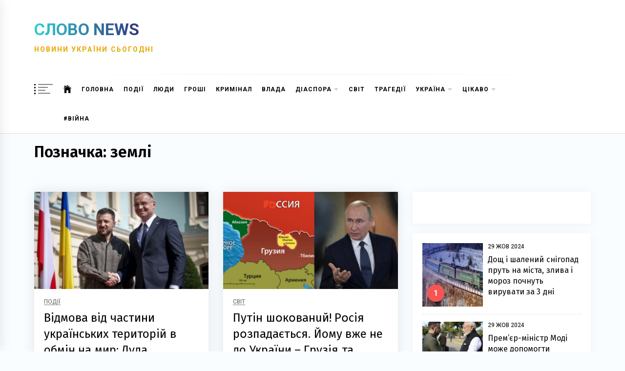

--- FILE ---
content_type: application/javascript
request_url: https://slovo.news/wp-content/plugins/smart-facebook-page-like-overlay/assets/wpfblike-script-time-and-scroll.js
body_size: 2572
content:
(function($) {
    $(function() {

        const DEBUG_MESSAGES = false;

        function debugMessage() {
            if (DEBUG_MESSAGES) {
                var finalMessage="";
                for (var i=0; i<arguments.length; i++)
                    finalMessage = finalMessage + " " + arguments[i];
                console.log(finalMessage);
            }
        }

        // social overlay dialog
        var TYPE_DEFAULT = 'default';
        var TYPE_AFTER_LIKE = 'after-like';
        var COOKIE_NAME_FB = 'social.overlay.fb.status';
        var COOKIE_NAME_VK = 'social.overlay.vk.status';
        var COOKIE_VALUE_DISABLED = 'disabled';
        var COOKIE_VALUE_CLOSED = 'closed';
        var STORAGE_KEY_PROVIDER = 'social.overlay.provider';
        var STORAGE_KEY_COUNTER = 'social.overlay.counter';
        var MIN_PAGE_COUNT = 1;
        var DELAY_TIME = wpfblike_script_data.delay_time*1000; // до первого показа
        var JQUERY_SELECTOR = wpfblike_script_data.selector;
        var cookiesLifetimes = {}; // время жизни кук в днях
        cookiesLifetimes[COOKIE_VALUE_DISABLED] = 365; // 1 год
        cookiesLifetimes[COOKIE_VALUE_CLOSED] = 1.*wpfblike_script_data.cookie_lifetime/24/60; 
        var providersCookies = {};
        providersCookies[Social.PROVIDER_FACEBOOK] = COOKIE_NAME_FB;
        providersCookies[Social.PROVIDER_VKONTAKTE] = COOKIE_NAME_VK;

        var categoryPostfix = $('body.mobile').length ? 'Mobile' : '';

        var dialogPrefix = 'dialog-social-';
        var dialog = $('#js-dialog-social-overlay');

        var socialButtons = $('#js-article-social-buttons');

        var repeaterWorks = false;

        
        var readyToAnimate = true,
            shownFlag = false,
            isVisible = false;            


        var JQUERY_SELECTOR = wpfblike_script_data.selector;    

        var articleContent = $(JQUERY_SELECTOR);

        var viewportHeight;
        if (document.compatMode === 'BackCompat') {
            viewportHeight = document.body.clientHeight;
        } else {
            viewportHeight = document.documentElement.clientHeight;
        }

        if (!dialog.length) {            
            debugMessage(wpfblike_script_data.does_not_contain_dialog_STRING);
            return;
        }

        if (!articleContent.length) {
            debugMessage(wpfblike_script_data.does_not_have_content_STRING+' ('+JQUERY_SELECTOR+')');
            return;
        }

        if ($(JQUERY_SELECTOR).data('disable-popups')) {
            debugMessage(wpfblike_script_data.disable_popups_STRING);
            return;
        }

        function init() {
            dialog.bind('social.' + Social.ACTION_SUBSCRIBE, function() {
                setCookie(dialog.data('provider-cookie'), COOKIE_VALUE_DISABLED);
                debugMessage(wpfblike_script_data.Cookie_set_STRING+' (disabled)');

                dialog.data('force-close', true); // после лайка мы сами закрываем диалог и говорим пользователю что он великолепен
                dialog.find('.js-form-block').hide();
                dialog.find('.d-close').hide();
                dialog.find('.js-message-block').show();

                setTimeout(function() {
                    dialog.dialogClose();
                }, 2500);
            });

            dialog.bind('social.' + Social.ACTION_UNSUBSCRIBE, function() {
                // тут допускаем случайные клики по дислайку
                // поэтому не предпринимаем никаких действий
                // setCookie(dialog.data('provider-cookie'), COOKIE_VALUE_CLOSED);
                // debugMessage(wpfblike_script_data.Cookie_set_STRING+' (closed)');
            });

            dialog.bind('dialog-close', function(e) {
                if (!dialog.data('force-close')) { // force-close выставляется в true если пользователь залайкал группу или нажал "спасибо, я уже с вами..."
                    setCookie(dialog.data('provider-cookie'), COOKIE_VALUE_CLOSED);
                    debugMessage(wpfblike_script_data.Cookie_set_STRING+' (closed)');
                }
                dialog.data('opened', false);
            });

            // собственный биндинг
            dialog.find('.js-social-overlay-dont-show-me').on('click', function(e) {
                e.preventDefault();
                e.stopPropagation();
                setCookie(dialog.data('provider-cookie'), COOKIE_VALUE_DISABLED);
                
                debugMessage(wpfblike_script_data.Cookie_set_STRING+' (disabled)');
                
                dialog.data('force-close', true);
                dialog.dialogClose();
            });
        }

        function initDelayedOverlay() {

            if (hasAnyCookie()) {
                setRepeater();
                // debugMessage('set repeater');
                return;
            }

            var provider = detectProvider();
            if (checkLocalStorageSupport()) {
                var count = localStorage.getItem(STORAGE_KEY_COUNTER) || 0;
                count++;
                if (count < MIN_PAGE_COUNT) {
                    localStorage.setItem(STORAGE_KEY_PROVIDER, provider);
                    localStorage.setItem(STORAGE_KEY_COUNTER, count);
                    return;
                }
            }

            if (provider == Social.PROVIDER_FACEBOOK) {
                $(document).bind('social.fb.loaded', function(ev) {

                    setTimeout(function() {
                        if (hasAnyCookie()) {
                            return;
                        }

                        if (!dialog.data('opened')) {
                            debugMessage (wpfblike_script_data.Its_time_to_show_STRING);
                            openDialog(provider, TYPE_DEFAULT);
                        }

                        setRepeater();

                    }, DELAY_TIME);
                });
            } else {
                setTimeout(function() {
                    if (hasAnyCookie()) {
                        return;
                    }

                    openDialog(provider, TYPE_DEFAULT);

                    setRepeater();
                    // debugMessage('set repeater');

                }, DELAY_TIME);
            }
        }


        function initLikeButtonsOverlay() {

            socialButtons.bind('social.' + Social.ACTION_SHARE, function(e, provider) {
                if (providersCookies[provider] == undefined || getCookie(providersCookies[provider]) == COOKIE_VALUE_DISABLED) {
                    return;
                }
                openDialog(provider, TYPE_AFTER_LIKE);
            });
            // хак для отлова закрытия фэйсбучного диалога шаринга
            socialButtons.bind('social.' + Social.ACTION_LIKE, function(e, provider) {
                if (provider != Social.PROVIDER_FACEBOOK) {
                    return;
                }
                var timer;
                timer = setInterval(function() {
                    if (!$('iframe.fb_iframe_widget_lift').length) {
                        socialButtons.trigger('social.' + Social.ACTION_SHARE, Social.PROVIDER_FACEBOOK);
                        clearInterval(timer);
                    }
                }, 1000);
            });
        }

        function openDialog(provider, type) {
            // открываем только один раз
            if (dialog.data('opened')) {
                return;
            }
            if (!type) {
                type = TYPE_DEFAULT;
            }
            var cookieName = providersCookies[provider];
            // var category = providersCategories[provider] + typeCategorySuffixes[type] + categoryPostfix;

            dialog.removeClass(dialogPrefix + Social.PROVIDER_VKONTAKTE);
            dialog.removeClass(dialogPrefix + Social.PROVIDER_FACEBOOK);
            dialog.addClass(dialogPrefix + provider);
            dialog.data('opened', true);
            dialog.data('provider-cookie', cookieName);

            dialog.find('.js-block').hide();
            dialog.find('.js-block-' + provider).show();
            dialog.find('.js-message-block').hide();
            dialog.find('.js-form-block').show(); // форма с лайком
            dialog.find('.d-close').show(); // кнопка закрытия окна
            dialog.find('.js-title').hide();
            dialog.find('.js-title-' + type).show();
            dialog.dialogOpen({
                'closable': false
            });

        }

        function getCookie(name) {
            return $.cookie(name);
        }

        function setCookie(name, value) {
            // debugMessage("cookie",name,value);
            $.cookie(name, value, {
                expires: cookiesLifetimes[value],
                path: '/'
            });
        }

        function hasAnyCookie() {
            return getCookie(COOKIE_NAME_FB) || getCookie(COOKIE_NAME_VK);
        }

        function checkLocalStorageSupport() {
            try {
                return 'localStorage' in window && window['localStorage'] !== null;
            } catch (e) {
                return false;
            }
        }

        function detectProvider() {
            var provider = 'fb';
            if (/^https?:\/\/[^\/]*facebook\.com/i.test(document.referrer)) {
                provider = 'fb';
            } else if (/^https?:\/\/[^\/]*vk\.com/i.test(document.referrer)) {
                provider = 'vk';
            } else if (checkLocalStorageSupport() && localStorage.getItem(STORAGE_KEY_PROVIDER)) {
                provider = localStorage.getItem(STORAGE_KEY_PROVIDER);
            }
            return provider;
        }


        function setRepeater() {

            if (repeaterWorks) return;

            // debugMessage("Repeater starts");

            repeaterWorks = true;

            // Раз в 5 секунд проверка, не сдохли ли куки.
            // Если сдохли, то показывает диалог снова
            setInterval(function() {
                if (hasAnyCookie()) {
                    if (dialog.data('opened')) debugMessage (wpfblike_script_data.Not_the_right_time_STRING);
                    return;
                }
                
                if (!dialog.data('opened')) debugMessage (wpfblike_script_data.Its_time_to_show_STRING);
                openDialog(detectProvider(), TYPE_DEFAULT);

            },5000);

        }


        init();

        debugMessage(wpfblike_script_data.Show_on_time_interval_STRING);
        initDelayedOverlay();

        initLikeButtonsOverlay();


    });
})(jQuery);


--- FILE ---
content_type: application/javascript
request_url: https://slovo.news/wp-content/themes/infinity-news/assets/lib/twp/js/script.js
body_size: 2863
content:
(function (e) {
    "use strict";
    var n = window.TWP_JS || {};
    n.stickyMenu = function () {
        e(window).scrollTop() > 350 ? e("body").addClass("nav-affix") : e("body").removeClass("nav-affix")
    },
        n.mobileMenu = {
            init: function () {
                this.menuMobile(), this.toggleIcon(), this.menuDesktoparrow(), this.menuMobilearrow()
            },

            menuMobile: function () {
                e('.offcanvas-toggle, .offcanvas-close').on('click', function (event) {
                    e('body').toggleClass('offcanvas-menu-open');
                });
                jQuery('body').append('<div class="offcanvas-overlay"></div>');
            },

            toggleIcon: function () {
                e('#offcanvas-menu .offcanvas-navigation').on('click', 'li a i', function (event) {
                    event.preventDefault();
                    var ethis = e(this),
                        eparent = ethis.closest('li'),
                        esub_menu = eparent.find('> .sub-menu');
                    if (esub_menu.css('display') == 'none') {
                        esub_menu.slideDown('300');
                        ethis.addClass('active');
                    } else {
                        esub_menu.slideUp('300');
                        ethis.removeClass('active');
                    }
                    return false;
                });
            },

            menuDesktoparrow: function () {
                if (e('#masthead .main-navigation div.menu > ul').length) {
                    e('#masthead .main-navigation div.menu > ul .sub-menu').parent('li').find('> a').append('<i class="ion-md-arrow-dropdown">');
                }
            },

            menuMobilearrow: function () {
                if (e('#offcanvas-menu .offcanvas-navigation div.menu > ul').length) {
                    e('#offcanvas-menu .offcanvas-navigation div.menu > ul .sub-menu').parent('li').find('> a').append('<i class="ion-md-arrow-dropdown">');
                }
            }
        },

        n.TwpOffcanvasNav = function () {
            if (e("body").hasClass("rtl")) {
                e('#widgets-nav').sidr({
                    name: 'sidr-nav',
                    side: 'right'
                });
            } else {
                e('#widgets-nav').sidr({
                    name: 'sidr-nav',
                    side: 'left'
                });
            }

            e('.sidr-class-sidr-button-close').click(function () {
                e.sidr('close', 'sidr-nav');
            });
        },

        n.TwpBackground = function () {
            var pageSection = e(".data-bg");
            pageSection.each(function (indx) {
                if (e(this).attr("data-background")) {
                    e(this).css("background-image", "url(" + e(this).data("background") + ")");
                }
            });

            e('.bg-image').each(function () {
                var src = e(this).children('img').attr('src');
                e(this).css('background-image', 'url(' + src + ')').children('img').hide();
            });
        },

        n.TwpSlider = function () {
            e(".banner-slider").each(function () {
                e(this).slick({
                    slidesToShow: 1,
                    slidesToScroll: 1,
                    autoplaySpeed: 8000,
                    infinite: true,
                    nextArrow: '<i class="slide-icon slide-next ion-ios-arrow-round-forward"></i>',
                    prevArrow: '<i class="slide-icon slide-prev ion-ios-arrow-round-back"></i>',
                });
            });

            e(".latest-post-slider").slick({
                slidesToShow: 1,
                slidesToScroll: 1,
                autoplaySpeed: 8000,
                infinite: true,
                nextArrow: '<i class="slide-icon slide-next ion-ios-arrow-round-forward"></i>',
                prevArrow: '<i class="slide-icon slide-prev ion-ios-arrow-round-back"></i>',
            });

            var count = 1;
            e(".twp-carousel").each(function () {
                e(this).closest('.home-carousel').find('.slide-prev-1').addClass('slide-prev-1'+count);
                e(this).closest('.home-carousel').find('.slide-next-1').addClass('slide-next-1'+count);
                e(this).slick({
                    slidesToShow: 4,
                    slidesToScroll: 4,
                    autoplaySpeed: 8000,
                    infinite: true,
                    prevArrow: e('.slide-prev-1'+count),
                    nextArrow: e('.slide-next-1'+count),
                    responsive: [
                        {
                            breakpoint: 991,
                            settings: {
                                slidesToShow: 3,
                                slidesToScroll: 3
                            }
                        },
                        {
                            breakpoint: 768,
                            settings: {
                                slidesToShow: 2,
                                slidesToScroll: 2
                            }
                        },
                        {
                            breakpoint: 480,
                            settings: {
                                slidesToShow: 1,
                                slidesToScroll: 1
                            }
                        }
                    ]
                });
                count++;
            });

            var count1 = 1;
            e(".news-story-vertical").each(function () {

                e(this).closest('.jumbotron-block').find('.slide-prev-2').addClass('slide-prev-2'+count1);
                e(this).closest('.jumbotron-block').find('.slide-next-2').addClass('slide-next-2'+count1);

                e(this).slick({
                    autoplay: true,
                    vertical: true,
                    slidesToShow: 6,
                    slidesToScroll: 1,
                    verticalSwiping: true,
                    autoplaySpeed: 10000,
                    infinite: true,
                    prevArrow: e('.slide-prev-2'+count1),
                    nextArrow: e('.slide-next-2'+count1),
                    responsive: [
                        {
                            breakpoint: 991,
                            settings: {
                                slidesToShow: 4
                            }
                        },
                        {
                            breakpoint: 768,
                            settings: {
                                slidesToShow: 3
                            }
                        },

                        {
                            breakpoint: 480,
                            settings: {
                                slidesToShow: 3
                            }
                        }
                    ]
                });
                count1++;
            });

            e(".drawer-carousel").each(function () {
                e(this).slick({
                    autoplay: true,
                    slidesToShow: 4,
                    slidesToScroll: 1,
                    autoplaySpeed: 8000,
                    infinite: true,
                    nextArrow: '<i class="slide-icon slide-icon-box slide-next ion-ios-arrow-round-forward"></i>',
                    prevArrow: '<i class="slide-icon slide-icon-box slide-prev ion-ios-arrow-round-back"></i>',
                    responsive: [
                        {
                            breakpoint: 991,
                            settings: {
                                slidesToShow: 3
                            }
                        },
                        {
                            breakpoint: 768,
                            settings: {
                                slidesToShow: 2
                            }
                        },
                        {
                            breakpoint: 480,
                            settings: {
                                slidesToShow: 1
                            }
                        }
                    ]
                });
            });

            e(".wp-block-gallery.columns-1, .gallery-columns-1").each(function () {
                e(this).slick({
                    slidesToShow: 1,
                    slidesToScroll: 1,
                    fade: true,
                    autoplay: true,
                    autoplaySpeed: 8000,
                    infinite: true,
                    nextArrow: '<i class="slide-icon slide-next ion-ios-arrow-round-forward"></i>',
                    prevArrow: '<i class="slide-icon slide-prev ion-ios-arrow-round-back"></i>',
                    dots: false
                });
            });
        },

        n.MagnificPopup = function () {
            e('.widget .gallery, .entry-content .gallery, .wp-block-gallery').each(function () {
                e(this).magnificPopup({
                    delegate: 'a',
                    type: 'image',
                    closeOnContentClick: false,
                    closeBtnInside: false,
                    mainClass: 'mfp-with-zoom mfp-img-mobile',
                    image: {
                        verticalFit: true,
                        titleSrc: function (item) {
                            return item.el.attr('title');
                        }
                    },
                    gallery: {
                        enabled: true
                    },
                    zoom: {
                        enabled: true,
                        duration: 300,
                        opener: function (element) {
                            return element.find('img');
                        }
                    }
                });
            });
        },


        // SCROLL UP //
        n.scroll_up = function () {
            e(".scroll-up").on("click", function () {
                e("html, body").animate({
                    scrollTop: 0
                }, 700);
                return false;
            });
        },
        n.pannel_match_height = function () {
            e('.twp-match-height, .article-wraper .hentry').matchHeight();
        },

        // SHOW/HIDE SCROLL UP //
        n.show_hide_scroll_top = function () {
            if (e(window).scrollTop() > e(window).height() / 2) {
                e(".recommendation-panel-content").addClass('active-scrollpanel').css({'opacity': 1});
            } else {
                e(".recommendation-panel-content").removeClass('active-scrollpanel').css({'opacity': 0});
            }
        },

        n.fixed_drawer = function () {
            e('.recommendation-panel-content').each(function () {
                var post_bar = e(this);
                var post_button = e(this).siblings('.drawer-handle');

                if (post_bar.hasClass("recommendation-panel-content")) {
                    e('html').animate({'padding-bottom': 110}, 200);
                }

                e(this).on('click', '.drawer-handle-close', function () {
                    post_button.addClass('rec-panel-active');
                    e('html').animate({'padding-bottom': 0}, 200);
                    e('html').addClass('recommendation-panel-disabled');
                });

                post_button.on('click', function () {
                    post_button.removeClass('rec-panel-active');
                    e('html').animate({'padding-bottom': 110}, 200);
                    e('html').removeClass('recommendation-panel-disabled');
                });
            })
        },

        n.twp_preloader = function () {
            e('.preloader-status').addClass("preloader-status-loading full-preloader");
            e('.preloader-status > span').width(e(window).width());

            jQuery(window).load(function () {

                setInterval(function () {
                    e('.preloader-status').addClass("preloader-status-loaded");
                }, 500);
                setInterval(function () {
                    e('.preloader-status-wrapper > span').addClass("display-none");
                    e('.preloader-background').fadeOut(400);
                }, 900);
                setInterval(function () {
                    e('.preloader-status-wrapper').addClass("display-none");
                }, 1000);
            });
        },

        n.twp_sticksidebar = function () {
            jQuery('.widget-area').theiaStickySidebar({
                additionalMarginTop: 30
            });

            jQuery('.twp-single-affix').theiaStickySidebar({
                additionalMarginTop: 100
            });
        },

        n.tab_posts = function () {
            e('.twp-nav-tabs .tab').on('click', function (event) {
                var tabid = e(this).attr('id');
                e('.twp-nav-tabs .tab').removeClass('active');
                e(this).addClass('active');
                e('.tab-content .tab-pane').removeClass('active');
                e('#content-' + tabid).addClass('active');
            });

        },

        // Aos Delay
        n.aos_animation = function () {

            var i = 0;
            var delay = 300;
            e('body.no-sidebar .article-wraper article').each(function () {
                if (i == 1) {
                    delay = 500;
                } else if (i == 2) {
                    delay = 700;
                } else {
                    delay = 300;
                }

                e(this).attr('data-aos-delay', delay);

                if (i >= 2) {
                    i = 0;
                } else {
                    i++;
                }

            });

            e('body.right-sidebar .article-wraper article, body.left-sidebar .article-wraper article').each(function () {

                if (i % 2 == 0) {
                    var delay = 300;
                } else {
                    var delay = 500;
                }

                e(this).attr('data-aos-delay', delay);
                i++;

            });

            AOS.init();
        },

        n.toogle_minicart = function () {
            e(".minicart-title-handle").on("click", function () {
                e(".minicart-content").slideToggle();
            });

        },

        n.color_scheme = function () {

            (function (window, document, undefined) {
                'use strict';
                if (!('localStorage' in window)) return;
                var nightMode = localStorage.getItem('gmtNightMode');
                if (nightMode) {
                    document.documentElement.className += ' night-mode';
                }
            })(window, document);


            (function (window, document, undefined) {

                'use strict';

                // Feature test
                if (!('localStorage' in window)) return;

                // Get our newly insert toggle
                var nightMode = document.querySelector('#night-mode');
                if (!nightMode) return;

                // When clicked, toggle night mode on or off
                nightMode.addEventListener('click', function (event) {
                    event.preventDefault();
                    document.documentElement.classList.toggle('night-mode');
                    if (document.documentElement.classList.contains('night-mode')) {
                        localStorage.setItem('gmtNightMode', true);
                        return;
                    }
                    localStorage.removeItem('gmtNightMode');
                }, false);
            })(window, document);

            var daymod = infinity_news_custom_script.daymod
            var nightmod = infinity_news_custom_script.nightmod

            if (e("html").hasClass("night-mode")) {
                e('#night-mode a .twp-tooltip-wrapper').text(daymod);
                e('#night-mode a i').addClass('twp-nav-icon ion-ios-sunny');
            } else {
                e('#night-mode a .twp-tooltip-wrapper').text(nightmod);
                e('#night-mode a i').addClass('twp-nav-icon ion-ios-moon');
            }

            e('#night-mode').click(function () {

                var mode = e(this).find('a .twp-tooltip-wrapper').text();

                if ( mode == nightmod ) {

                    e(this).find('a .twp-tooltip-wrapper').text( daymod );
                    e(this).find('a i').removeClass('twp-nav-icon ion-ios-moon');
                    e(this).find('a i').addClass('twp-nav-icon ion-ios-sunny');

                }else{

                    e(this).find('a .twp-tooltip-wrapper').text(nightmod);
                    e(this).find('a i').removeClass('twp-nav-icon ion-ios-sunny');
                    e(this).find('a i').addClass('twp-nav-icon ion-ios-moon');

                }

            });

        },

        e(document).ready(function () {
            n.mobileMenu.init(), n.TwpOffcanvasNav(), n.TwpBackground(), n.TwpSlider(), n.scroll_up(), n.pannel_match_height(), n.twp_preloader(), n.MagnificPopup(), n.fixed_drawer(), n.twp_sticksidebar(), n.tab_posts(), n.aos_animation(), n.toogle_minicart(), n.color_scheme();
        }), e(window).scroll(function () {
        n.stickyMenu(), n.show_hide_scroll_top();
    })
})(jQuery);

--- FILE ---
content_type: application/javascript
request_url: https://slovo.news/wp-content/plugins/smart-facebook-page-like-overlay/assets/wpfblike-script-common.js
body_size: 1484
content:
var smartFBAdapt = function(i, width) {
  if ( width < 760 ) {
    var leftPad = (width - 300) / 2 + 220;

    jQuery('.dialog-social')
      .css('top', '60%')
        .css('left', leftPad + 'px')
          .css('width', '300px')
            .css('position', 'fixed')
              .css('bottom', '')
                .css('right', '')
                  .removeClass('dialog-social-bottom-right dialog-social-bottom-left dialog-social-top-right dialog-social-top-left');

    jQuery('.dialog-social-widgets .fb-like').attr('data-width', '270');
    jQuery('.dialog-social-widgets .fb-like').css('width', '270px');
    jQuery('.dialog-social-widgets .fb-like span').css('width', '270px');
  } else {
    jQuery('.dialog-social')
      .css('left', '50%')
        .css('width', '445px');
  }
};

var ADAPT_CONFIG = {
  dynamic: true,
  callback: smartFBAdapt,
  range: [
    '0    to 760',
  ]
};

(function($) {
    
    var _dialogBg = $('<div class="dialog-bg"/>');
    var closable = true;
    _dialogBg.click(function(event) {
        event.preventDefault();
    });
    _dialogBg.appendTo('body');

    $(document).keydown(function(event) {
        if (event.which == 27 && closable === true) {
            _dialogCloseAll();
            _dialogBgHide();
        }
    });

    $.fn.dialogOpen = function(options) {
        if (options !== undefined && options.closable !== undefined) {
            closable = options.closable;
        }

        _dialogBgShow();
        _dialogCloseAll();
        _dialogOpen(this, options);
    };

    $.fn.dialogClose = function() {
        _dialogClose(this);
        _dialogBgHide();

        closable = true;
    };

    function _dialogBgShow() {
        if (_dialogBg.is(':hidden')) {
            _dialogBg.fadeIn(200);
        }
    }

    function _dialogBgHide() {
        if (_dialogBg.is(':visible')) {
            _dialogBg.fadeOut(200);
        }
    }

    function _dialogOpen(_dialog, options) {
        var _data = _dialog.data();
        _dialog.data($.extend({
            url: '',
            lrpc: '',
            data: '',
            type: 'POST'
        }, _dialog.data(), options));

        if (!_data.inited) {
            var _close = $('<div class="d-close" title="'+wpfblike_script_data.Close_STRING+'"/>');
            _close.click(function(event) {
                _dialog.dialogClose();
                event.preventDefault();
            });
            _close.prependTo(_dialog);
            _data.inited = true;
        }

        if ((_data.url || _data.lrpc) && !_data.loaded) {
            var _rotater = $('<div class="rotater"/>');
            $.ajax({
                url: _data['url'] ? _data.url : '?LRPC=' + _data.lrpc,
                data: _data.data,
                type: _data.type,
                dataType: 'html',
                beforeSend: function() {
                    _rotater.appendTo(_dialog).show();
                },
                success: function(data) {
                    _rotater.remove();
                    _dialog.append(data);
                    _data.loaded = true;
                },
                error: function() {
                    alert(__('Couldn\'t load data. Try again later.'));
                    _rotater.remove();
                    _dialog.dialogClose();
                }
            });
        }

        if (_dialog.hasClass('dialog-absolute')) {
            $(document).scrollTop(0);
        }

        if (_dialog.hasClass('dialog-mobile')) {
            var offsetTop = Math.round($(document).scrollTop() + ($(window).height() - _dialog.outerHeight()) / 2);
            _dialog.css('top', Math.max(offsetTop, 0) + 'px');
        } else if (isIpadOrIphone() && _dialog.css('position') == 'fixed' && _dialog.find('input').length) {
            // for ipad bug with keyboard make all overlays with input an absolute
            _dialog.css('position', 'absolute');
            _dialog.css('top', $(window).height() / 2); // assumes all fixed dialogs is 50%
            _dialog.css('left', $(window).width() / 2); // assumes all fixed dialogs is 50%
        }
        _dialog.removeClass('dialog-hidden');
        _dialog.fadeIn(200, function() {
            if (_data.setFocusTo && !isIpadOrIphone()) {
                _dialog.find(_data.setFocusTo).focus();
            }
            _dialog.trigger('dialog-open');
        });
    };

    function _dialogClose(_dialog) {
        _dialog.fadeOut(200, function() {
            _dialog.trigger('dialog-close');
        });
    };

    function _dialogCloseAll() {
        $('.js-dialog:visible').each(function(i, item) {
            _dialogClose($(item));
        });
    };

    function isIpadOrIphone() {
        return navigator.userAgent.indexOf('iPad') > -1 || navigator.userAgent.indexOf('iPhone') > -1;
    }

    window.wpfb_fbAsyncInit = function() {

      FB.init({
        xfbml      : true,
        version    : 'v2.5'
      });

      var handleAction = function(item, action, provider) {
        if (item.length && item.data('ga-category')) {

          if (item.data('event-listener-id')) {
            var eventListener = jQuery('#' + item.data('event-listener-id'));
            eventListener.trigger('social.' + action, provider);
          }

        }
      };

      FB.Event.subscribe('edge.create', function(url, htmlElement) {
        handleAction(jQuery(htmlElement), jQuery(htmlElement).data('event-like') ? jQuery(htmlElement).data('event-like') : Social.ACTION_LIKE, Social.PROVIDER_FACEBOOK);
      });

      FB.Event.subscribe('edge.remove', function(url, htmlElement) {
        handleAction(jQuery(htmlElement), jQuery(htmlElement).data('event-dislike') ? jQuery(htmlElement).data('event-dislike') : Social.ACTION_DISLIKE, Social.PROVIDER_FACEBOOK);
      });

      FB.Event.subscribe('xfbml.render', function() {
        jQuery(document).trigger('social.fb.loaded');
      });
    };

})(jQuery);


(function($) {
    $(function() {
        var Social = {
            ACTION_LIKE: 'Like',
            ACTION_DISLIKE: 'Dislike',
            ACTION_SHARE: 'Share',
            ACTION_UNSHARE: 'Unshare',
            ACTION_SUBSCRIBE: 'Subscribe',
            ACTION_UNSUBSCRIBE: 'Unsubscribe',
            ACTION_CLOSE: 'Close',
            ACTION_SHOWN: 'Shown',
            ACTION_HAPPY: 'HappyUser',
            PROVIDER_FACEBOOK: 'fb',
            PROVIDER_VKONTAKTE: 'vk',
            PROVIDER_TWITTER: 'tw'
        };

        window.Social = Social;
    });
})(jQuery);

